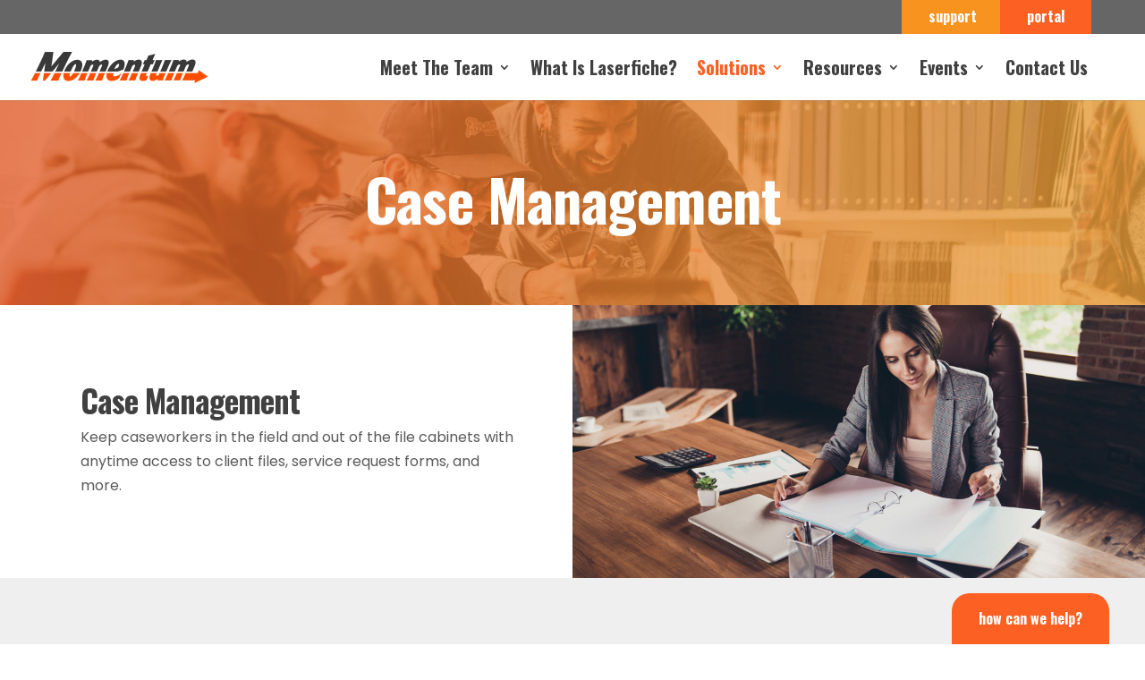

--- FILE ---
content_type: text/css
request_url: https://momentumecm.com/wp-content/cache/wp-super-minify/css/323f878c43e0a26be9349865339cefb3.css?ver=1765899406
body_size: 3825
content:
div.essgrid_block{background:url([data-uri]);background-repeat:no-repeat;background-size:contain;line-height:32px;padding-left:145px}div.essgrid_block .components-text-control__input{display:none}div.essgrid_block span{font-family:-apple-system,BlinkMacSystemFont,Segoe UI,Roboto,Oxygen-Sans,Ubuntu,Cantarell,Helvetica Neue,sans-serif;font-size:16px;font-weight:700;line-height:16px}div.essgrid_block .grid_slug{float:left}div.essgrid_block .grid_edit_button{float:right;margin:2px 0 0 10px;width:auto}div.essgrid_block .grid_edit_material_icon{display:inline-block;float:right;font-family:Material Icons;font-style:normal;font-weight:400;letter-spacing:normal;margin-left:10px;text-transform:none;word-wrap:normal;direction:ltr;font-size:16px;line-height:26px;vertical-align:top;white-space:nowrap;-webkit-font-smoothing:antialiased;text-rendering:optimizeLegibility;-moz-osx-font-smoothing:grayscale;font-feature-settings:"liga";width:34px}div.essgrid_block .editor_icon{font-family:dashicons;font-size:16px;line-height:16px;width:auto}div[data-type="themepunch/essgrid"] button{box-shadow:none!important;outline:none!important}div[data-type="themepunch/essgrid"]{background:#f6f6f9}div[data-type="themepunch/essgrid"]>div:first-child{padding:15px}div[data-type="themepunch/essgrid"] div.block-editor-block-toolbar{padding:0!important}[data-type="themepunch/essgrid"] .editor-block-list__block-edit:before{outline:1px solid hsl(219 8% 60% / .25)!important}[data-type="themepunch/essgrid"] .components-button.block-editor-block-switcher__no-switcher-icon:disabled .block-editor-block-icon.has-colors{background-color:#d20000;color:#f8f9f9!important;padding-left:3px}.components-panel__body.edit-post-block-sidebar__panel svg.dashicons-screenoptions,.editor-block-list-item-themepunch-essgrid svg{height:24px;width:24px}.editor-block-list-item-themepunch-essgrid .editor-block-types-list__item-title{padding:4px 1px}#eg-add-predefined-grid,.ess-bottom_half,.ess-stepnavigator{display:none}#ess-grid-tiny-dialog-step-1 .ess-top_half{border-bottom:0!important}.grid_edit_button,.grid_edit_button:active,.grid_edit_button:active:enabled,.grid_edit_button:focus{background:#ed4446!important;border:none!important;color:#fff!important;height:28px}.grid_edit_button:hover{background:#ed4446!important;border-color:#ed4446!important;color:#fff!important;filter:brightness(105%)!important}

--- FILE ---
content_type: text/css
request_url: https://momentumecm.com/wp-content/et-cache/global/et-divi-customizer-global.min.css?ver=1764951982
body_size: 5817
content:
body,.et_pb_column_1_2 .et_quote_content blockquote cite,.et_pb_column_1_2 .et_link_content a.et_link_main_url,.et_pb_column_1_3 .et_quote_content blockquote cite,.et_pb_column_3_8 .et_quote_content blockquote cite,.et_pb_column_1_4 .et_quote_content blockquote cite,.et_pb_blog_grid .et_quote_content blockquote cite,.et_pb_column_1_3 .et_link_content a.et_link_main_url,.et_pb_column_3_8 .et_link_content a.et_link_main_url,.et_pb_column_1_4 .et_link_content a.et_link_main_url,.et_pb_blog_grid .et_link_content a.et_link_main_url,body .et_pb_bg_layout_light .et_pb_post p,body .et_pb_bg_layout_dark .et_pb_post p{font-size:16px}.et_pb_slide_content,.et_pb_best_value{font-size:18px}body{color:#5a5a5a}h1,h2,h3,h4,h5,h6{color:#404040}#et_search_icon:hover,.mobile_menu_bar:before,.mobile_menu_bar:after,.et_toggle_slide_menu:after,.et-social-icon a:hover,.et_pb_sum,.et_pb_pricing li a,.et_pb_pricing_table_button,.et_overlay:before,.entry-summary p.price ins,.et_pb_member_social_links a:hover,.et_pb_widget li a:hover,.et_pb_filterable_portfolio .et_pb_portfolio_filters li a.active,.et_pb_filterable_portfolio .et_pb_portofolio_pagination ul li a.active,.et_pb_gallery .et_pb_gallery_pagination ul li a.active,.wp-pagenavi span.current,.wp-pagenavi a:hover,.nav-single a,.tagged_as a,.posted_in a{color:#f7931e}.et_pb_contact_submit,.et_password_protected_form .et_submit_button,.et_pb_bg_layout_light .et_pb_newsletter_button,.comment-reply-link,.form-submit .et_pb_button,.et_pb_bg_layout_light .et_pb_promo_button,.et_pb_bg_layout_light .et_pb_more_button,.et_pb_contact p input[type="checkbox"]:checked+label i:before,.et_pb_bg_layout_light.et_pb_module.et_pb_button{color:#f7931e}.footer-widget h4{color:#f7931e}.et-search-form,.nav li ul,.et_mobile_menu,.footer-widget li:before,.et_pb_pricing li:before,blockquote{border-color:#f7931e}.et_pb_counter_amount,.et_pb_featured_table .et_pb_pricing_heading,.et_quote_content,.et_link_content,.et_audio_content,.et_pb_post_slider.et_pb_bg_layout_dark,.et_slide_in_menu_container,.et_pb_contact p input[type="radio"]:checked+label i:before{background-color:#f7931e}.container,.et_pb_row,.et_pb_slider .et_pb_container,.et_pb_fullwidth_section .et_pb_title_container,.et_pb_fullwidth_section .et_pb_title_featured_container,.et_pb_fullwidth_header:not(.et_pb_fullscreen) .et_pb_fullwidth_header_container{max-width:1500px}.et_boxed_layout #page-container,.et_boxed_layout.et_non_fixed_nav.et_transparent_nav #page-container #top-header,.et_boxed_layout.et_non_fixed_nav.et_transparent_nav #page-container #main-header,.et_fixed_nav.et_boxed_layout #page-container #top-header,.et_fixed_nav.et_boxed_layout #page-container #main-header,.et_boxed_layout #page-container .container,.et_boxed_layout #page-container .et_pb_row{max-width:1660px}a{color:#ff4d00}#main-header .nav li ul{background-color:#404040}.nav li ul{border-color:#fc6022}.et_secondary_nav_enabled #page-container #top-header{background-color:#666666!important}#et-secondary-nav li ul{background-color:#666666}.et_header_style_centered .mobile_nav .select_page,.et_header_style_split .mobile_nav .select_page,.et_nav_text_color_light #top-menu>li>a,.et_nav_text_color_dark #top-menu>li>a,#top-menu a,.et_mobile_menu li a,.et_nav_text_color_light .et_mobile_menu li a,.et_nav_text_color_dark .et_mobile_menu li a,#et_search_icon:before,.et_search_form_container input,span.et_close_search_field:after,#et-top-navigation .et-cart-info{color:#404040}.et_search_form_container input::-moz-placeholder{color:#404040}.et_search_form_container input::-webkit-input-placeholder{color:#404040}.et_search_form_container input:-ms-input-placeholder{color:#404040}#main-header .nav li ul a{color:#ffffff}#top-header,#top-header a,#et-secondary-nav li li a,#top-header .et-social-icon a:before{font-size:16px;font-weight:bold;font-style:normal;text-transform:none;text-decoration:none}#top-menu li a{font-size:20px}body.et_vertical_nav .container.et_search_form_container .et-search-form input{font-size:20px!important}#top-menu li a,.et_search_form_container input{font-weight:bold;font-style:normal;text-transform:none;text-decoration:none}.et_search_form_container input::-moz-placeholder{font-weight:bold;font-style:normal;text-transform:none;text-decoration:none}.et_search_form_container input::-webkit-input-placeholder{font-weight:bold;font-style:normal;text-transform:none;text-decoration:none}.et_search_form_container input:-ms-input-placeholder{font-weight:bold;font-style:normal;text-transform:none;text-decoration:none}#top-menu li.current-menu-ancestor>a,#top-menu li.current-menu-item>a,#top-menu li.current_page_item>a{color:#fc6022}#main-footer{background-color:#333333}#footer-widgets .footer-widget a,#footer-widgets .footer-widget li a,#footer-widgets .footer-widget li a:hover{color:#808080}.footer-widget{color:#808080}#main-footer .footer-widget h4,#main-footer .widget_block h1,#main-footer .widget_block h2,#main-footer .widget_block h3,#main-footer .widget_block h4,#main-footer .widget_block h5,#main-footer .widget_block h6{color:#808080}.footer-widget li:before{border-color:#808080}#main-footer .footer-widget h4,#main-footer .widget_block h1,#main-footer .widget_block h2,#main-footer .widget_block h3,#main-footer .widget_block h4,#main-footer .widget_block h5,#main-footer .widget_block h6{font-weight:bold;font-style:normal;text-transform:none;text-decoration:none}.footer-widget .et_pb_widget div,.footer-widget .et_pb_widget ul,.footer-widget .et_pb_widget ol,.footer-widget .et_pb_widget label{line-height:1.6em}#footer-widgets .footer-widget li:before{top:9.8px}#footer-bottom{background-color:#1a1a1a}body .et_pb_button{font-size:22px;background-color:#fc6022;border-width:3px!important;border-color:#fc6022;border-radius:20px;font-weight:bold;font-style:normal;text-transform:none;text-decoration:none;;letter-spacing:-1px}body.et_pb_button_helper_class .et_pb_button,body.et_pb_button_helper_class .et_pb_module.et_pb_button{}body .et_pb_button:after{font-size:35.2px}body .et_pb_bg_layout_light.et_pb_button:hover,body .et_pb_bg_layout_light .et_pb_button:hover,body .et_pb_button:hover{color:#fc6022!important;background-color:rgba(247,147,30,0);border-color:#fc6022!important;border-radius:20px;letter-spacing:-1px}h1,h2,h3,h4,h5,h6,.et_quote_content blockquote p,.et_pb_slide_description .et_pb_slide_title{font-weight:bold;font-style:normal;text-transform:none;text-decoration:none;letter-spacing:-1px}@media only screen and (min-width:981px){#main-footer .footer-widget h4,#main-footer .widget_block h1,#main-footer .widget_block h2,#main-footer .widget_block h3,#main-footer .widget_block h4,#main-footer .widget_block h5,#main-footer .widget_block h6{font-size:16px}.et_header_style_left #et-top-navigation,.et_header_style_split #et-top-navigation{padding:30px 0 0 0}.et_header_style_left #et-top-navigation nav>ul>li>a,.et_header_style_split #et-top-navigation nav>ul>li>a{padding-bottom:30px}.et_header_style_split .centered-inline-logo-wrap{width:60px;margin:-60px 0}.et_header_style_split .centered-inline-logo-wrap #logo{max-height:60px}.et_pb_svg_logo.et_header_style_split .centered-inline-logo-wrap #logo{height:60px}.et_header_style_centered #top-menu>li>a{padding-bottom:11px}.et_header_style_slide #et-top-navigation,.et_header_style_fullscreen #et-top-navigation{padding:21px 0 21px 0!important}.et_header_style_centered #main-header .logo_container{height:60px}#logo{max-height:50%}.et_pb_svg_logo #logo{height:50%}.et_header_style_centered.et_hide_primary_logo #main-header:not(.et-fixed-header) .logo_container,.et_header_style_centered.et_hide_fixed_logo #main-header.et-fixed-header .logo_container{height:10.8px}.et_header_style_left .et-fixed-header #et-top-navigation,.et_header_style_split .et-fixed-header #et-top-navigation{padding:25px 0 0 0}.et_header_style_left .et-fixed-header #et-top-navigation nav>ul>li>a,.et_header_style_split .et-fixed-header #et-top-navigation nav>ul>li>a{padding-bottom:25px}.et_header_style_centered header#main-header.et-fixed-header .logo_container{height:50px}.et_header_style_split #main-header.et-fixed-header .centered-inline-logo-wrap{width:50px;margin:-50px 0}.et_header_style_split .et-fixed-header .centered-inline-logo-wrap #logo{max-height:50px}.et_pb_svg_logo.et_header_style_split .et-fixed-header .centered-inline-logo-wrap #logo{height:50px}.et_header_style_slide .et-fixed-header #et-top-navigation,.et_header_style_fullscreen .et-fixed-header #et-top-navigation{padding:16px 0 16px 0!important}.et_fixed_nav #page-container .et-fixed-header#top-header{background-color:#666666!important}.et_fixed_nav #page-container .et-fixed-header#top-header #et-secondary-nav li ul{background-color:#666666}.et-fixed-header #top-menu a,.et-fixed-header #et_search_icon:before,.et-fixed-header #et_top_search .et-search-form input,.et-fixed-header .et_search_form_container input,.et-fixed-header .et_close_search_field:after,.et-fixed-header #et-top-navigation .et-cart-info{color:#404040!important}.et-fixed-header .et_search_form_container input::-moz-placeholder{color:#404040!important}.et-fixed-header .et_search_form_container input::-webkit-input-placeholder{color:#404040!important}.et-fixed-header .et_search_form_container input:-ms-input-placeholder{color:#404040!important}.et-fixed-header #top-menu li.current-menu-ancestor>a,.et-fixed-header #top-menu li.current-menu-item>a,.et-fixed-header #top-menu li.current_page_item>a{color:#fc6022!important}}@media only screen and (min-width:1875px){.et_pb_row{padding:37px 0}.et_pb_section{padding:75px 0}.single.et_pb_pagebuilder_layout.et_full_width_page .et_post_meta_wrapper{padding-top:112px}.et_pb_fullwidth_section{padding:0}}h1,h1.et_pb_contact_main_title,.et_pb_title_container h1{font-size:35px}h2,.product .related h2,.et_pb_column_1_2 .et_quote_content blockquote p{font-size:30px}h3{font-size:25px}h4,.et_pb_circle_counter h3,.et_pb_number_counter h3,.et_pb_column_1_3 .et_pb_post h2,.et_pb_column_1_4 .et_pb_post h2,.et_pb_blog_grid h2,.et_pb_column_1_3 .et_quote_content blockquote p,.et_pb_column_3_8 .et_quote_content blockquote p,.et_pb_column_1_4 .et_quote_content blockquote p,.et_pb_blog_grid .et_quote_content blockquote p,.et_pb_column_1_3 .et_link_content h2,.et_pb_column_3_8 .et_link_content h2,.et_pb_column_1_4 .et_link_content h2,.et_pb_blog_grid .et_link_content h2,.et_pb_column_1_3 .et_audio_content h2,.et_pb_column_3_8 .et_audio_content h2,.et_pb_column_1_4 .et_audio_content h2,.et_pb_blog_grid .et_audio_content h2,.et_pb_column_3_8 .et_pb_audio_module_content h2,.et_pb_column_1_3 .et_pb_audio_module_content h2,.et_pb_gallery_grid .et_pb_gallery_item h3,.et_pb_portfolio_grid .et_pb_portfolio_item h2,.et_pb_filterable_portfolio_grid .et_pb_portfolio_item h2{font-size:21px}h5{font-size:18px}h6{font-size:16px}.et_pb_slide_description .et_pb_slide_title{font-size:53px}.et_pb_gallery_grid .et_pb_gallery_item h3,.et_pb_portfolio_grid .et_pb_portfolio_item h2,.et_pb_filterable_portfolio_grid .et_pb_portfolio_item h2,.et_pb_column_1_4 .et_pb_audio_module_content h2{font-size:18px}@media only screen and (max-width:767px){h1{font-size:25px}h2,.product .related h2,.et_pb_column_1_2 .et_quote_content blockquote p{font-size:21px}h3{font-size:18px}h4,.et_pb_circle_counter h3,.et_pb_number_counter h3,.et_pb_column_1_3 .et_pb_post h2,.et_pb_column_1_4 .et_pb_post h2,.et_pb_blog_grid h2,.et_pb_column_1_3 .et_quote_content blockquote p,.et_pb_column_3_8 .et_quote_content blockquote p,.et_pb_column_1_4 .et_quote_content blockquote p,.et_pb_blog_grid .et_quote_content blockquote p,.et_pb_column_1_3 .et_link_content h2,.et_pb_column_3_8 .et_link_content h2,.et_pb_column_1_4 .et_link_content h2,.et_pb_blog_grid .et_link_content h2,.et_pb_column_1_3 .et_audio_content h2,.et_pb_column_3_8 .et_audio_content h2,.et_pb_column_1_4 .et_audio_content h2,.et_pb_blog_grid .et_audio_content h2,.et_pb_column_3_8 .et_pb_audio_module_content h2,.et_pb_column_1_3 .et_pb_audio_module_content h2,.et_pb_gallery_grid .et_pb_gallery_item h3,.et_pb_portfolio_grid .et_pb_portfolio_item h2,.et_pb_filterable_portfolio_grid .et_pb_portfolio_item h2{font-size:15px}.et_pb_slider.et_pb_module .et_pb_slides .et_pb_slide_description .et_pb_slide_title{font-size:38px}.et_pb_gallery_grid .et_pb_gallery_item h3,.et_pb_portfolio_grid .et_pb_portfolio_item h2,.et_pb_filterable_portfolio_grid .et_pb_portfolio_item h2,.et_pb_column_1_4 .et_pb_audio_module_content h2{font-size:13px}h5{font-size:13px}h6{font-size:11px}}	h1,h2,h3,h4,h5,h6{font-family:'Oswald',Helvetica,Arial,Lucida,sans-serif}body,input,textarea,select{font-family:'Poppins',Helvetica,Arial,Lucida,sans-serif}.et_pb_button{font-family:'Oswald',Helvetica,Arial,Lucida,sans-serif}#main-header,#et-top-navigation{font-family:'Oswald',Helvetica,Arial,Lucida,sans-serif}#top-header .container{font-family:'Oswald',Helvetica,Arial,Lucida,sans-serif}.fa-solid,.fas{color:#fc6022;margin-right:10px}#help-button a{color:#fff!important}#momentum-post img.alignleft{display:inline;float:left;margin-right:35px;margin-bottom:25px}#momentum-post img{border-radius:20px!important;width:100%!important;margin:35px 0px}div#inverted-form .gform_wrapper input:not([type=radio]):not([type=checkbox]):not([type=submit]):not([type=button]):not([type=image]):not([type=file]),div#inverted-form .gform_wrapper textarea.textarea,body div.form_saved_message div.form_saved_message_emailform form input[type=text]{background-color:#ffffff!important}div#inverted-form .gform_wrapper .gform_footer input.button,div#inverted-form .gform_wrapper .gform_page_footer input.button,div#inverted-form div.form_saved_message div.form_saved_message_emailform form input[type=submit]{background-color:rgba(0,0,0,0)!important;color:#ffffff;border-width:3px;border-color:#ffffff!important;border-radius:20px;font-weight:bold;font-style:normal;text-decoration:none;font-family:'Oswald',Helvetica,Arial,Lucida,sans-serif;font-size:22px;letter-spacing:-1px;padding-right:60px!important;padding-left:60px!important;text-transform:lowercase!important}div#inverted-form .gform_wrapper .gform_footer input.button:hover,div#inverted-form .gform_wrapper .gform_page_footer input.button:hover,div#inverted-form div.form_saved_message div.form_saved_message_emailform form input[type=submit]:hover{background-color:rgba(255,255,255,0.4)!important;color:#ffffff;border-color:#ffffff!important;border-radius:20px;letter-spacing:-1px}div#inverted-form div#gform_confirmation_message_1{color:#ffffff!important}div#inverted-form .gform_wrapper div.validation_error{color:#ffffff;font-size:1em;font-weight:700;margin-bottom:25px;border-top:2px solid #ffffff;border-bottom:2px solid #ffffff;padding:16px 0;clear:both;width:100%;text-align:center}div#inverted-form .gform_wrapper .validation_message{color:#ffffff;font-weight:700;letter-spacing:normal}div#inverted-form li#field_1_4{color:#fff!important}.hustle-ui .hustle-info .hustle-group-content ul:not([class*=forminator-]) li:before{display:none!important}#momentum-post img{border-radius:20px!important}.grant-fuhr input.eg-search-input.hovered,.grant-fuhr input.eg-search-input:focus,.grant-fuhr .esg-filter-wrapper.dropdownstyle>.esg-selected-filterbutton.hovered,.grant-fuhr .esg-filter-wrapper.dropdownstyle>.esg-selected-filterbutton.hoveredfilter,.grant-fuhr .esg-navigationbutton.hovered,.grant-fuhr .esg-filterbutton.hovered,.grant-fuhr .esg-sortbutton.hovered,.grant-fuhr .esg-sortbutton-order.hovered,.grant-fuhr .esg-cartbutton-order.hovered,.grant-fuhr .esg-filterbutton.selected,.grant-fuhr .esg-cartbutton.hovered,.grant-fuhr .esg-filter-wrapper.eg-search-wrapper .eg-search-clean.hovered,.grant-fuhr .esg-filter-wrapper.eg-search-wrapper .eg-search-submit.hovered{background:#fc6022!important;color:#fff!important}.grant-fuhr .esg-filterbutton.hovered:before,.grant-fuhr .esg-filterbutton.selected:before,.grant-fuhr .esg-cartbutton.hovered:before,.grant-fuhr .esg-sortbutton-wrapper.hovered:before,.grant-fuhr .esg-filter-wrapper.dropdownstyle:hover:before{border-color:transparent transparent #fc6022 transparent!important}.grant-fuhr .esg-filterbutton.hovered:after,.grant-fuhr .esg-filterbutton.selected:after,.grant-fuhr .esg-cartbutton.hovered:after,.grant-fuhr .esg-sortbutton-wrapper.hovered:after,.grant-fuhr .esg-filter-wrapper.dropdownstyle:hover:after{border-color:#fc6022 transparent transparent transparent!important}.grant-fuhr .esg-filter-wrapper.dropdownstyle>.esg-selected-filterbutton,.grant-fuhr input.eg-search-input,.grant-fuhr .esg-filterbutton,.grant-fuhr .esg-navigationbutton,.grant-fuhr .esg-sortbutton,.grant-fuhr .esg-cartbutton,.grant-fuhr .esg-filter-wrapper.eg-search-wrapper .eg-search-clean,.grant-fuhr .esg-filter-wrapper.eg-search-wrapper .eg-search-submit{background:#666666!important}.grant-fuhr .esg-filterbutton:before,.grant-fuhr .eg-search-wrapper:before,.grant-fuhr .esg-cartbutton:before,.grant-fuhr .esg-sortbutton-wrapper .esg-sortbutton:before,.grant-fuhr .esg-filter-wrapper.dropdownstyle:before{border-color:transparent transparent #666666 transparent!important}.grant-fuhr .esg-filterbutton:after,.grant-fuhr .eg-search-wrapper .eg-search-clean:after,.grant-fuhr .esg-cartbutton:after,.grant-fuhr .esg-sortbutton-order:after,.grant-fuhr .esg-filter-wrapper.dropdownstyle:after{border-color:#666666 transparent transparent transparent!important}.esg-filter-wrapper.esg-fgc-3{margin-bottom:35px!important}.lead-contact-form div.gform_body{width:100%!important}div#gform_wrapper_11{margin:0px!important}.hustle-ui.module_id_12 .hustle-layout .hustle-group-content ul li:before,.hustle-ui.module_id_13 .hustle-layout .hustle-group-content ul li:before{display:none!important}input#input_11_1,input#input_11_2,textarea#input_11_3{background-color:#eee;border:none;border-radius:20px!important;font-size:12px!important;color:#4e4e4e;padding:12px!important;line-height:initial;height:initial}.lead-contact-form textarea{max-height:80px!important;min-height:60px!important}body .gform_wrapper li.hidden_label textarea.textarea{margin:20px 0 0!important}input#gform_submit_button_1,input#gform_submit_button_3{background-color:#fc6022!important;border-color:#fc6022!important}input#gform_submit_button_1:hover{background-color:rgba(255,255,255,0)!important;border-color:#fc6022!important}input#gform_submit_button_11{font-size:17px!important;padding-right:35px!important;padding-left:35px!important;background-color:#fc6022!important;border-color:#fc6022!important;color:#fff!important;font-family:"Oswald",sans-serif!important;border-radius:20px!important}input#gform_submit_button_11:hover{font-size:17px!important;padding-right:35px!important;padding-left:35px!important;background-color:rgba(0,0,0,0)!important;color:#fc6022!important;font-family:"Oswald",sans-serif!important;border-radius:20px!important}.lead-contact-form .gform_footer.top_label{text-align:right!important;padding:15px 0 0 0!important;margin:0!important}div#gform_confirmation_message_2{color:#fff;text-align:center!important}li#field_5_2,li#field_6_2,li#field_7_2,li#field_8_2,li#field_9_2,li#field_10_2{padding-right:15px!important}input#gform_submit_button_5,input#gform_submit_button_6,input#gform_submit_button_7,input#gform_submit_button_8,input#gform_submit_button_9,input#gform_submit_button_10{font-family:"Oswald",sans-serif!important;color:#fff!important;background:#fc6022!important;border-color:#fc6022!important;border-radius:20px!important}input#gform_submit_button_5:hover,input#gform_submit_button_6:hover,input#gform_submit_button_7:hover,input#gform_submit_button_8:hover,input#gform_submit_button_9:hover,input#gform_submit_button_10:hover{font-family:"Oswald",sans-serif!important;color:#fc6022!important;background-color:rgba(255,255,255,0)!important;border-radius:20px!important}.hustle-ui.module_id_5 .hustle-layout .hustle-group-content ul li:before,.hustle-ui.module_id_6 .hustle-layout .hustle-group-content ul li:before,.hustle-ui.module_id_7 .hustle-layout .hustle-group-content ul li:before,.hustle-ui.module_id_8 .hustle-layout .hustle-group-content ul li:before,.hustle-ui.module_id_9 .hustle-layout .hustle-group-content ul li:before,.hustle-ui.module_id_10 .hustle-layout .hustle-group-content ul li:before{display:none!important}div#gform_confirmation_message_5,div#gform_confirmation_message_6,div#gform_confirmation_message_7,div#gform_confirmation_message_8,div#gform_confirmation_message_9,div#gform_confirmation_message_10{padding-bottom:30px!important;padding-top:10px}span.hustle-title{padding-left:25px!important}span.percent-value{font-weight:700!important;font-size:75px!important}span.percent-sign{font-size:50px!important}.minute .percent-value:after{content:'min';font-size:50px!important}.five .percent-value:after{content:'/5';font-size:50px!important}.labor-hours .percent-value:after{content:'+';font-size:50px!important}.timeline .diti_timeline_item:nth-of-type(odd) .timeline-panel{text-align:left}.timeline .diti_timeline_item:nth-of-type(even) .timeline-panel{text-align:right!important}.timeline .timeline-panel{width:40%;float:left;-ms-flex-order:1;order:1;border:none;border-radius:2px;padding:15px 20px 20px;position:relative;-webkit-box-shadow:none;box-shadow:none}.timeline .diti_timeline_item:nth-of-type(odd) .timeline-panel:before{border-left-width:0;border-right-width:0px;left:-26%;right:auto;content:" ";font-size:20px;justify-content:flex-end;align-items:center;color:#f7931e;display:flex}.timeline .diti_timeline_item:nth-of-type(even) .timeline-panel:before{right:-26%;content:" ";font-size:20px;justify-content:flex-start;align-items:center;color:#f7931e;display:flex}.timeline .timeline-panel:before{position:absolute;top:26px;right:-26%;display:inline-block;border:none!important;background:#f7931e;width:25%;height:3px;z-index:1}.timeline-heading{color:#f7931e!important}rs-arrow.tp-leftarrow.tparrows.custom{transform:matrix(1,0,0,1,0,-20)!important}rs-arrow.tp-rightarrow.tparrows.custom{transform:matrix(1,0,0,1,-40,-20)!important}#rev_slider_1_1_wrapper .custom.tparrows{cursor:pointer;background:#000;background:rgba(255,255,255,0.4)!important;width:40px;height:40px;position:absolute;display:block;z-index:1000}.et_fullwidth_nav #top-menu li.mega-menu>ul{width:auto;left:600px!important;right:50px!important}#menu-item-3678 a,#menu-item-3680 a,#menu-item-3681 a,#menu-item-3682 a,#menu-item-3683 a,#menu-item-3684 a,#menu-item-3676 a{font-weight:400!important}#top-header .container{padding-top:0px!important}.et_fullwidth_secondary_nav #top-header .container{padding-right:5%;padding-left:5%}.et_fullwidth_nav #main-header .container{width:100%;max-width:100%;padding-right:5%;padding-left:30px}#et-secondary-nav li{margin-right:-4px!important}#top-menu li.mega-menu.mega-menu-parent li>a,#top-menu li.mega-menu.mega-menu-parent li li{width:100%!important;color:white!important}ul#top-menu{text-transform:lowercase!important}#main-header .nav li ul a{color:#ffffff!important}#top-menu li.current-menu-ancestor>a,#top-menu li.current-menu-item>a,.et_color_scheme_red #top-menu li.current-menu-ancestor>a,.et_color_scheme_red #top-menu li.current-menu-item>a,.et_color_scheme_pink #top-menu li.current-menu-ancestor>a,.et_color_scheme_pink #top-menu li.current-menu-item>a,.et_color_scheme_orange #top-menu li.current-menu-ancestor>a,.et_color_scheme_orange #top-menu li.current-menu-item>a,.et_color_scheme_green #top-menu li.current-menu-ancestor>a,.et_color_scheme_green #top-menu li.current-menu-item>a{color:#fc6022}li.menu-item.menu-item-type-custom.menu-item-object-custom.current-menu-ancestor.current-menu-parent.menu-item-has-children.menu-item-2808 ul.sub-menu{width:290px!important}li.menu-item.menu-item-type-custom.menu-item-object-custom.current-menu-ancestor.current-menu-parent.menu-item-has-children.menu-item-2808 ul.sub-menu a{width:250px!important}li.menu-item.menu-item-type-custom.menu-item-object-custom.menu-item-has-children.menu-item-3675 ul.sub-menu{width:325px!important}li.menu-item.menu-item-type-custom.menu-item-object-custom.menu-item-has-children.menu-item-3675 ul.sub-menu a{width:285px!important}li.menu-item.menu-item-type-custom.menu-item-object-custom.menu-item-has-children.menu-item-1718 ul.sub-menu{width:250px!important}li.menu-item.menu-item-type-custom.menu-item-object-custom.menu-item-has-children.menu-item-1718 ul.sub-menu a{width:210px!important}li.menu-item.menu-item-type-post_type.menu-item-object-page.menu-item-has-children.menu-item-1077 ul.sub-menu{width:250px!important;margin-left:-125px!important}li.menu-item.menu-item-type-post_type.menu-item-object-page.menu-item-has-children.menu-item-1077 ul.sub-menu a{width:210px!important}.nav ul li a:hover,#main-header .nav li ul a:hover{opacity:1.0!important;color:#fc6022!important}ul#top-menu{display:flex}#menu-item-741>a:after{font-family:"Font Awesome 5 Pro";font-weight:900;content:"\f30b";display:flex;flex-direction:row;justify-content:flex-end;border-bottom:3.7px solid;height:5px;width:100%;max-width:100px;line-height:15px;margin-bottom:-10px}#et-secondary-nav .menu-item-has-children>a:first-child:after,#top-menu .menu-item-has-children>a:first-child:after{position:absolute;top:0;right:0;font-family:ETmodules;font-size:16px;font-weight:800;content:"3";border-bottom:0!important}#top-header .et-social-icon a:before{font-weight:400!important}li.current-menu-parent>a:after{position:absolute;top:0;right:0;font-family:ETmodules;font-size:16px;font-weight:800;content:"3";border-bottom:0!important}p,ul,li,div{font-weight:400!important}.et_pb_blurb .et_pb_image_wrap{margin-top:5px;width:40px!important}.two-col-btn .et_pb_button_module_wrapper{display:inline;padding-right:20px}.button-light{background:#f7931e!important;color:#ffffff!important;padding:10px 30px 0px!important}.button-dark{background:#fc6022!important;color:#ffffff!important;padding:10px 30px 0px!important}.button-light:hover{background:#db7c1d!important;color:#ffffff!important;padding:10px 30px 0px!important}.button-dark:hover{background:#e25423!important;color:#ffffff!important;padding:10px 30px 0px!important}.sticky-divi-button{color:#ffffff;font-family:'Oswald',Helvetica,Arial,Lucida,sans-serif;font-size:16px;background-color:#fc6022;border-width:4px;text-transform:lowercase;text-decoration:none;font-weight:bold!important;padding:15px 30px;z-index:0!important;position:fixed;bottom:0px;right:40px;border-radius:20px 20px 0px 0px!important}.sticky-divi-button:hover{background-color:#e25423}.hig-vertical-align{display:flex;flex-direction:column;justify-content:center}.eg-testimonial-skin-content{background-position:center right!important;background-blend-mode:overlay!important;background-image:url(https://momentumecm.com/wp-content/uploads/2020/05/Momentum-Testimonial-Icon.png)!important;background-size:cover!important;background-color:#efefef}p.post-meta{display:none!important}.timeline-body{word-wrap:break-word;font-weight:400!important}.gform_wrapper{margin:20px 0;max-width:100%}body .gform_wrapper .gform_footer,body .gform_wrapper .gform_page_footer{overflow:hidden;text-align:center}body .gform_wrapper .gform_footer input.button,body .gform_wrapper .gform_page_footer input.button,body div.form_saved_message div.form_saved_message_emailform form input[type=submit]{background-color:#f7931e;color:#ffffff;border-width:3px;border-color:#f7931e;border-radius:20px;font-weight:bold;font-style:normal;text-decoration:none;font-family:'Oswald',Helvetica,Arial,Lucida,sans-serif;font-size:22px;letter-spacing:-1px;padding-right:60px!important;padding-left:60px!important;text-transform:lowercase!important}textarea#input_1_3{height:125px!important;border-radius:20px!important}body .gform_wrapper input:not([type=radio]):not([type=checkbox]):not([type=submit]):not([type=button]):not([type=image]):not([type=file]),body .gform_wrapper textarea.textarea,body div.form_saved_message div.form_saved_message_emailform form input[type=text]{background-color:#eee;border:none;font-size:14px;color:#4e4e4e;padding:16px;line-height:initial;height:initial;border-radius:20px!important}div#gform_confirmation_message_1{padding-top:25px!important;font-weight:400!important;text-align:center!important}.gform_wrapper div.validation_error{color:#fc6022;font-size:1em;font-weight:700;margin-bottom:25px;border-top:2px solid #fc6022;border-bottom:2px solid #fc6022;padding:16px 0;clear:both;width:100%;text-align:center}.gform_wrapper .validation_message{color:#fc6022;font-weight:700;letter-spacing:normal}.careers-application #field_4_1{margin-top:0px!important}.careers-application .gform_wrapper li.hidden_label .ginput_container>*{margin-top:0px!important}.single .post{padding-bottom:0px!important}.single .et_pb_post{margin-bottom:0px!important}#main-footer .container{width:86%!important;max-width:1500px!important}#main-footer .footer-widget h4{font-family:Poppins,sans-serif!important;letter-spacing:0!important}.et_pb_gutters3.et_pb_footer_columns4 .footer-widget .fwidget{margin-bottom:5%}div#custom_html-3{width:100%!important;text-align:center!important}div#custom_html-2{width:100%!important}.fab{font-family:"Font Awesome 5 Brands";padding-right:25px!important;font-size:18px}.fab:hover{color:#f7931e!important}img.image.wp-image-2113.attachment-medium.size-medium{width:250px!important}#footer-bottom .container.clearfix{text-align:center}img.footer-logos{float:left;width:18%!important;margin-right:50px!important}#footer-info{font-weight:400;text-align:center!important;padding-top:10px!important}.et-social-icons{float:right;display:inline-block!important;text-align:center!important;padding-top:5px!important}#main-footer{z-index:9999999!important}#footer-bottom{padding:25px 0 25px}.et-social-icon a{display:inline-block;position:relative;color:#666;font-size:20px;text-align:center;text-decoration:none;transition:color .3s ease 0s}@media screen and (min-width:981px){div#search-2{margin-bottom:0px!important}.et-social-icons{float:left;display:inline-block!important;text-align:center!important;padding-top:11px!important}#menu-item-1077 ul.sub-menu{background-color:#404040;margin-left:-150px!important}.roadmap-section{width:86%!important}.eg-testimonial-skin-element-14{font-size:25px;line-height:22px;color:#404040;font-weight:900!important;font-style:italic;display:block;text-align:left;clear:both;margin:0px 0px 15px 0px;padding:0px 0px 0px 0px;border-radius:0px 0px 0px 0px;background:transparent;position:relative;z-index:2!important;font-family:"Oswald";text-transform:capitalize}}@media screen and (min-width:981px) and (max-width:1110px){.two-col-btn a.et_pb_button.et_pb_button_0.et_pb_bg_layout_dark{margin-bottom:25px!important}}@media only screen and (max-width:981px) and (min-width:767px){img.image.wp-image-2113.attachment-medium.size-medium{max-width:50%!important}}@media only screen and (max-width:981px){.et-social-icons{display:inline-block!important;text-align:left!important;padding-top:5px!important;width:60%!important}#top-header,div#et-secondary-menu,ul#et-secondary-nav{display:inline-block!important}.flip{display:-webkit-flex;-webkit-flex-direction:column-reverse;display:flex;flex-direction:column-reverse!important}.et_fullwidth_secondary_nav #top-header .container{width:100%;max-width:100%;padding-right:30px;padding-left:0px}#top-header .container{padding-top:0!important}#main-header .container{margin-top:30px!important}#et-secondary-menu{float:none!important;text-align:center}div#page-container{padding-top:110px!important}.et_fixed_nav.et_secondary_nav_only_menu.admin-bar #main-header{top:60px!important}div#et-secondary-menu{display:block!important;text-align:right!important;width:100%!important;background-color:#666666!important;position:fixed!important}.et_fullwidth_nav #main-header .container{width:100%;max-width:100%;padding-right:1%;padding-left:1%}.ds_mobile_side_dark .logo_container{padding-left:15px}.et_pb_svg_logo #logo{height:45%!important;padding-top:7px!important}#menu-item-741{font-weight:700!important}#mobile_menu li.button-light.menu-item.menu-item-type-custom.menu-item-object-custom.menu-item-3034{display:none!important}#mobile_menu li.button-dark.menu-item.menu-item-type-custom.menu-item-object-custom.menu-item-744{display:none!important}.ds_mobile_side_dark .et_mobile_menu li a{color:#f1f1f1;font-size:18px!important;font-style:italic;font-weight:800!important}a.et-pb-arrow-prev{padding-left:10px!important}a.et-pb-arrow-next{padding-right:10px!important}.employee-spotlight{margin-top:50px!important}.footer-widget:nth-child(n){width:100%!important}.footer-widget div{width:100%;text-align:center}.et_pb_gutters3.et_pb_footer_columns4 .footer-widget .fwidget{margin-bottom:3%}div#media_image-2{margin-bottom:4%!important}#footer-widgets{padding:12% 0}#footer-widgets .footer-widget:last-child{margin-bottom:2.5%!important}img.footer-logos{float:none;width:60%!important;margin:auto!important;text-align:center!important;display:block!important;padding-bottom:25px;padding-top:25px}#footer-info{font-weight:400;text-align:center!important;padding-top:13px!important;width:100%!important}}@media only screen and (min-width:767px) and (max-width:981px){#footer-widgets .footer-widget:nth-last-child(-n+2){margin-bottom:8%!important}#footer-widgets .footer-widget:last-child{margin-bottom:0!important}}@media only screen and (max-width:767px){.et-social-icons{display:inline-block!important;text-align:left!important;padding-top:5px!important;width:45%!important}.sticky-divi-button{color:#ffffff;font-family:'Oswald',Helvetica,Arial,Lucida,sans-serif;font-size:16px;background-color:#fc6022;border-width:4px;text-transform:lowercase;text-decoration:none;font-weight:bold!important;padding:15px 30px;z-index:10;position:fixed;bottom:0px;right:40px}.sticky-divi-button:hover{background-color:#e25423}.et_pb_slides{padding-bottom:60px}.et-pb-controllers{margin-top:50px!important;bottom:-2%;height:30px}.et-pb-controllers a{display:inline-block;width:10px;height:10px}.et_pb_gutters3.et_pb_footer_columns4 .footer-widget .fwidget{margin-bottom:3%}#footer-widgets{padding:18%}#footer-widgets .footer-widget:last-child{margin-bottom:2.5%!important}}@media only screen and (max-width:639px){.fullwidth-btn{width:100%!important;text-align:center!important}li#field_1_2{margin-top:0px!important}li#field_1_3{margin-top:19px!important}.two-col-btn .et_pb_button_module_wrapper a{width:100%;text-align:center}.two-col-btn .et_pb_button_module_wrapper:last-child{margin-top:30px!important}.two-col-btn a.et_pb_button.et_pb_button_0.et_pb_bg_layout_dark{margin-bottom:25px!important}}@media only screen and (max-width:375px){.button-light{background:#f7931e!important;color:#ffffff!important;padding:10px 15px 0px!important}.button-dark{background:#fc6022!important;color:#ffffff!important;padding:10px 15px 0px!important}.button-light:hover{background:#db7c1d!important;color:#ffffff!important;padding:10px 15px 0px!important}.button-dark:hover{background:#e25423!important;color:#ffffff!important;padding:10px 15px 0px!important}#top-header a{font-size:13px!important}}@media only screen and (min-width :981px) and (max-width :1200px){#et_mobile_nav_menu{display:block;margin-bottom:10px;margin-top:5px}#top-menu-nav{display:none}#menu-item-741{font-weight:800!important}#main-header .et_mobile_menu{background:rgba(0,0,0,1.0)}span.mobile_menu_bar.mobile_menu_bar_toggle{z-index:9999999!important}.ds_mobile_side_dark #mobile_menu{width:400px;margin-left:calc(100% - 400px);padding-left:50px!important;padding-top:90px!important}.ds_mobile_side_dark .et_mobile_menu li a{color:#f1f1f1;font-size:18px!important;font-style:italic;font-weight:800!important}#et_mobile_nav_menu{display:block;margin-bottom:0;margin-top:0}.et_header_style_left .mobile_menu_bar,.et_header_style_split .mobile_menu_bar{padding-bottom:25px}#mobile_menu li.button-light.menu-item.menu-item-type-custom.menu-item-object-custom.menu-item-3034{display:none!important}#mobile_menu li.button-dark.menu-item.menu-item-type-custom.menu-item-object-custom.menu-item-744{display:none!important}}@media screen and (min-width:980px){#top-menu li.mega-menu>ul>li>a:first-child{background-color:transparent!important;border-bottom:1px solid rgba(255,255,255,0.25)!important;margin-bottom:15px}}@media screen and (max-width:980px){nav#top-menu-nav{display:none}}@media screen and (min-width:767px){input#input_12_2{width:95%!important}}@media all and (max-width:767px){.eg-testimonial-skin-content{background:#efefef;padding:40px!important;border-width:0px 0px 0px 0px;border-radius:0px 0px 0px 0px;border-color:transparent;border-style:double;text-align:left;background-image:none!important}.eg-testimonial-skin-element-14{font-size:20px!important;line-height:22px!important;color:#404040!important;font-weight:900!important;font-style:italic!important;display:block!important;text-align:left!important;clear:both!important;margin:0px 0px 15px 0px!important;padding:0px 0px 0px 0px!important;border-radius:0px 0px 0px 0px!important;background:transparent!important;position:relative!important;z-index:2!important;font-family:"Oswald"!important;text-transform:capitalize!important}.timeline .timeline-panel:before{width:14%}ul.timeline .timeline-panel:before{border-left-width:0;border-right-width:15px;left:-14.4%;right:auto}.timeline .diti_timeline_item:nth-of-type(odd) .timeline-panel:before{left:-14.4%}.timeline .diti_timeline_item:nth-of-type(even) .timeline-panel{text-align:left!important}#footer-bottom{padding:25px 0 70px!important}}@media all and (max-width:479px){.timeline .timeline-panel:before{width:15%!important}ul.timeline .timeline-panel:before{border-left-width:0;border-right-width:15px;left:-17%!important;right:auto}.timeline .diti_timeline_item:nth-of-type(odd) .timeline-panel:before{left:-17%!important}}

--- FILE ---
content_type: image/svg+xml
request_url: https://momentumecm.com/wp-content/uploads/2019/10/Momentum-WhiteLogo.svg
body_size: 1301
content:
<?xml version="1.0" encoding="utf-8"?>
<!-- Generator: Adobe Illustrator 23.0.0, SVG Export Plug-In . SVG Version: 6.00 Build 0)  -->
<svg version="1.1" id="Layer_1" xmlns="http://www.w3.org/2000/svg" xmlns:xlink="http://www.w3.org/1999/xlink" x="0px" y="0px"
	 viewBox="0 0 198.6 35.2" style="enable-background:new 0 0 198.6 35.2;" xml:space="preserve">
<style type="text/css">
	.st0{fill:#FFFFFF;}
	.st1{fill:#FF4D00;}
</style>
<g>
	<path class="st0" d="M11.4,22l4.7-9.8L14.8,22h9.3l7.5-9.2L27.2,22h7.9c0.8-1.7,1.7-3.6,2.8-5.9C41.5,8.7,43.4,4.9,46,0.4L46.2,0
		l-9.8,0L22.9,16.2L25.2,0l-9.6,0l-0.1,0.2c-1.8,4.6-3.6,8.3-7.2,15.9c-1.1,2.3-2.1,4.2-2.9,6H11.4z"/>
	<g>
		<path class="st1" d="M6.8,32.1c0.4-0.9,1-2.7,3.4-7.6l0.3-0.7H4.5c-1.5,3-2.8,5.5-4.3,8.1L0,32.3l6.8,0L6.8,32.1z"/>
		<path class="st1" d="M26.4,23.8l-0.2,0.5c-1.1,2.3-2,4.2-4,7.6L22,32.2l8.6,0l0.1-0.2c1.1-2.7,2.1-5.2,3.6-8.3H26.4z"/>
		<polygon class="st1" points="22.7,23.8 14.6,23.8 13.4,32.3 15.8,32.2 		"/>
	</g>
	<path class="st0" d="M44.6,22c0.2-0.4,0.3-0.8,0.5-1.2c2.8-6.6,4.6-7.1,5-7.1l0,0c0.2,0,0.3,0.1,0.4,0.2c0.2,0.4,0.5,1.7-1.6,6.7
		c-0.2,0.5-0.4,1-0.6,1.4h7.3c0.2-0.4,0.4-0.8,0.6-1.2c1.8-4.1,2-7.6,0.5-9.8c-1-1.4-2.6-2.2-4.7-2.2c0,0,0,0,0,0
		c-4.4,0-10.7,3.7-14.2,11.9c-0.2,0.5-0.4,0.9-0.5,1.4L44.6,22L44.6,22z"/>
	<path class="st1" d="M47.4,23.8c-2,3.7-3.2,4-3.6,4c-0.2,0-0.3-0.1-0.4-0.2c-0.2-0.3-0.4-1.1,0.5-3.8h-7.2
		c-0.7,2.8-0.5,5.1,0.5,6.7c1,1.5,2.6,2.2,4.7,2.2c0,0,0,0,0,0c3.8,0,9.1-2.8,12.7-9L47.4,23.8L47.4,23.8z"/>
	<path class="st0" d="M64.2,22l2.4-5.6c0.5-1.2,1.8-2.2,2.8-2.2l0,0c0.4,0,0.5,0.2,0.6,0.2c0.1,0.2,0.2,0.7-0.3,2.1L67.2,22H74
		l2.3-5.3c0.7-1.6,1.8-2.6,3-2.6l0,0c0.4,0,0.5,0.2,0.6,0.2c0.2,0.2,0.2,0.8-0.4,2.2L77,22h6.7l2.4-5.5c1.3-3.1,1.6-5.3,0.7-6.6
		c-0.5-0.8-1.6-1.2-2.9-1.2c-2.4,0-4.4,1.2-6.5,2.7c-0.5-1.8-1.5-2.7-3.2-2.7h0c-1.7,0-3.7,0.8-5.8,2.2c0.1-0.4,0.2-0.9,0.2-1.4
		l0-0.2l-6.1,0l0,0.2c-0.9,2.8-2.2,5.8-3.5,9L57.4,22L64.2,22L64.2,22z"/>
	<g>
		<path class="st1" d="M76.3,23.8c-1.2,2.8-2.4,5.5-3.8,8l-0.2,0.4l7.5,0l0.1-0.2c0.8-2.6,1.9-5.3,3.2-8.2
			C83.1,23.8,76.3,23.8,76.3,23.8z"/>
		<path class="st1" d="M60.2,32c0.8-2.6,1.9-5.3,3.2-8.2h-6.7c-1.2,2.8-2.4,5.5-3.8,8l-0.2,0.4l7.5,0L60.2,32z"/>
		<path class="st1" d="M62.5,32.2l7.5,0l0.1-0.2c0.8-2.6,1.9-5.3,3.2-8.2h-6.7c-1.2,2.8-2.4,5.5-3.8,8L62.5,32.2z"/>
	</g>
	<path class="st0" d="M97.6,22l6.1-2.2l0-0.1c1.7-4.1,1.9-7.4,0.6-9.2c-0.8-1.2-2.1-1.8-4-1.8c0,0,0,0,0,0
		c-4.5,0-10.9,4.2-14.3,12.2c-0.2,0.4-0.3,0.8-0.5,1.2L97.6,22L97.6,22z M93.8,18.6c1.4-3.2,3.1-5.1,4.5-5.1l0,0
		c0.2,0,0.4,0.1,0.5,0.2c0.3,0.4,0.1,1.5-0.4,2.8c-0.5,1.1-0.7,1.3-1.8,1.7l-3.1,1.2C93.7,19,93.8,18.8,93.8,18.6z"/>
	<path class="st1" d="M92.4,23.8h-7.2c-0.7,2.7-0.5,5,0.6,6.6c1,1.5,2.7,2.3,4.9,2.3c0,0,0,0,0,0c3.1,0,5.8-1,8.1-3.1l2.9-5.5
		l-0.8,0.6c-1.8,1.5-5.5,2.9-6.7,2.9c0,0,0,0,0,0c-0.7,0-1.2-0.2-1.5-0.6c-0.5-0.6-0.6-1.6-0.3-3L92.4,23.8z"/>
	<path class="st0" d="M111.1,22l2.4-5.7c0.5-1.2,1.8-2,2.7-2c0.3,0,0.5,0.1,0.6,0.2c0.2,0.3,0.1,1-0.2,1.9l-2.4,5.5h6.7l2.6-6
		c1.1-2.6,1.2-4.7,0.4-6c-0.6-0.9-1.6-1.4-3-1.4h0c-1.8,0-3.5,0.7-5.6,2.2c0.1-0.4,0.2-0.9,0.2-1.4l0-0.2l-6,0l-0.1,0.2
		c-0.9,2.8-2.2,5.8-3.5,9l-1.6,3.6H111.1z"/>
	<g>
		<path class="st1" d="M107.2,31.9c0.8-2.6,1.9-5.3,3.1-8.1h-6.7c-1.2,2.8-2.4,5.4-3.8,8l-0.2,0.4l7.5,0L107.2,31.9z"/>
		<path class="st1" d="M113.5,23.8c-1.2,2.8-2.4,5.4-3.7,7.9l-0.2,0.4l7.5,0l0.1-0.2c0.8-2.5,1.9-5.2,3.1-8.1
			C120.3,23.8,113.5,23.8,113.5,23.8z"/>
	</g>
	<path class="st0" d="M124.3,22h6.7l3.5-8.1l2.4,0l2-4.8l-2.4,0c1.2-2.8,2.3-5.2,2.9-6.4l0.2-0.5l-7.8,1.9l-0.1,0.1
		c-0.5,1.3-0.9,2.2-2,4.9h-2.1l-2,4.8h2.1L124.3,22z"/>
	<path class="st1" d="M130.3,23.8h-6.7l-0.5,1.1c-1.1,2.5-1.5,4.3-1.2,5.4c0.5,1.5,1.6,2.3,3.4,2.3h0c1.5,0,2.9-0.2,4.2-0.7l0.1,0
		l1.9-4.5l-0.4,0c-0.4,0-0.6,0.1-0.8,0c-0.5,0-0.8-0.1-1-0.4c-0.2-0.4-0.1-1.1,0.3-2.1L130.3,23.8z"/>
	<g>
		<path class="st0" d="M145.2,22h6.7l1.5-3.5c1.4-3.2,2.7-6.2,4.2-9l0.2-0.4l-7.5,0l-0.1,0.2c-0.9,2.8-2.2,5.8-3.5,9L145.2,22z"/>
		<path class="st0" d="M142.1,22l5.5-12.9l-7.1,0l-0.1,0.2c-0.9,2.8-2.2,5.8-3.5,9l-1.6,3.7H142.1z"/>
	</g>
	<path class="st1" d="M144.5,23.8l-0.4,0.8c-0.6,1.5-1.9,2.2-2.7,2.2l0,0c-0.3,0-0.5-0.1-0.6-0.3c-0.1-0.2-0.3-0.8,0.3-2.2l0.2-0.6
		h-6.7l-0.6,1.4c-1.1,2.6-1.2,4.7-0.4,6c0.6,0.9,1.6,1.4,3,1.4h0c1.8,0,3.5-0.7,5.6-2.2c-0.1,0.4-0.1,0.9-0.2,1.4l0,0.2l6,0l0.1-0.2
		c0.8-2.5,1.9-5.2,3.1-8H144.5z"/>
	<path class="st0" d="M184.4,9.8c-0.5-0.8-1.5-1.2-2.9-1.2h0c-2.4,0-4.4,1.2-6.5,2.7c-0.5-1.8-1.5-2.7-3.2-2.7h0
		c-1.7,0-3.7,0.8-5.8,2.2c0.1-0.4,0.1-0.9,0.2-1.4l0-0.2l-6.1,0l-0.1,0.2c-0.9,2.8-2.2,5.8-3.5,9l-1.6,3.7h6.7l2.5-5.8
		c0.5-1.2,1.8-2.2,2.8-2.2l0,0c0.4,0,0.5,0.2,0.6,0.2c0.1,0.2,0.2,0.7-0.3,2.1l-2.5,5.7h6.7l2.3-5.5c0.7-1.6,1.8-2.6,3-2.6l0,0
		c0.4,0,0.5,0.2,0.6,0.2c0.1,0.2,0.2,0.8-0.4,2.2l-2.4,5.7h6.7l2.4-5.7C185,13.2,185.2,11,184.4,9.8z"/>
	<g>
		<path class="st1" d="M157.7,31.8c0.8-2.5,1.9-5.2,3.1-8h-6.7c-1.2,2.8-2.4,5.4-3.7,7.9l-0.2,0.4l7.5,0L157.7,31.8z"/>
		<path class="st1" d="M160,32l7.5,0l0.1-0.2c0.8-2.5,1.9-5.2,3.1-8h-6.7c-1.2,2.8-2.3,5.4-3.7,7.8L160,32z"/>
	</g>
	<path class="st1" d="M198.6,27.8l-10.2-7.3l-1.1,3.3h-6.9h-4.2h-2.6c-1.2,2.7-2.3,5.4-3.7,7.8l-0.2,0.4l2.8,0v0h11.9l-1.1,3.2
		L198.6,27.8z"/>
</g>
</svg>
